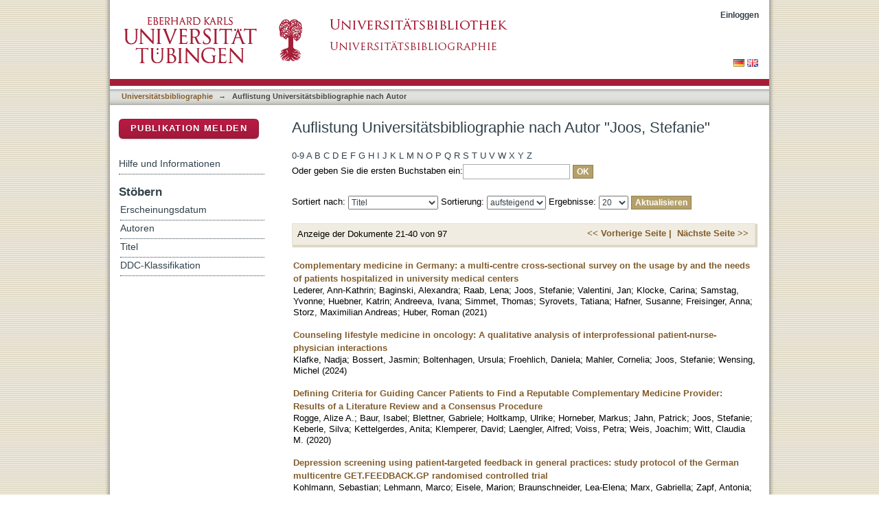

--- FILE ---
content_type: text/html;charset=utf-8
request_url: https://bibliographie.uni-tuebingen.de/xmlui/handle/10900/11221/browse?rpp=20&offset=20&etal=-1&sort_by=-1&type=author&value=Joos%2C+Stefanie&order=ASC
body_size: 76176
content:
<?xml version="1.0" encoding="UTF-8"?>
<!DOCTYPE html PUBLIC "-//W3C//DTD XHTML 1.0 Strict//EN" "http://www.w3.org/TR/xhtml1/DTD/xhtml1-strict.dtd">
<html xmlns="http://www.w3.org/1999/xhtml" class="no-js">
<head>
<meta content="text/html; charset=UTF-8" http-equiv="Content-Type" />
<meta content="IE=edge,chrome=1" http-equiv="X-UA-Compatible" />
<meta content="width=device-width; initial-scale=1.0; maximum-scale=1.0;" name="viewport" />
<link rel="shortcut icon" href="/xmlui/themes/hsbiblio/images/favicon.ico" />
<link rel="apple-touch-icon" href="/xmlui/themes/hsbiblio/images/apple-touch-icon.png" />
<meta name="Generator" content="DSpace 6.3" />
<link type="text/css" rel="stylesheet" media="screen" href="/xmlui/themes/hsbiblio/lib/css/reset.css" />
<link type="text/css" rel="stylesheet" media="screen" href="/xmlui/themes/hsbiblio/lib/css/base.css" />
<link type="text/css" rel="stylesheet" media="screen" href="/xmlui/themes/hsbiblio/lib/css/helper.css" />
<link type="text/css" rel="stylesheet" media="screen" href="/xmlui/themes/hsbiblio/lib/css/jquery-ui-1.8.15.custom.css" />
<link type="text/css" rel="stylesheet" media="screen" href="/xmlui/themes/hsbiblio/lib/css/style.css" />
<link type="text/css" rel="stylesheet" media="screen" href="/xmlui/themes/hsbiblio/lib/css/authority-control.css" />
<link type="text/css" rel="stylesheet" media="screen" href="/xmlui/themes/hsbiblio/../../static/css/uniTuebingen.css" />
<link type="text/css" rel="stylesheet" media="screen" href="/xmlui/themes/hsbiblio/../../static/css/bibliographie.css" />
<link type="text/css" rel="stylesheet" media="handheld" href="/xmlui/themes/hsbiblio/lib/css/handheld.css" />
<link type="text/css" rel="stylesheet" media="print" href="/xmlui/themes/hsbiblio/lib/css/print.css" />
<link type="text/css" rel="stylesheet" media="all" href="/xmlui/themes/hsbiblio/lib/css/media.css" />
<link type="application/opensearchdescription+xml" rel="search" href="https://bibliographie.uni-tuebingen.de:443/xmlui/open-search/description.xml" title="DSpace" />
<script type="text/javascript">
                                //Clear default text of empty text areas on focus
                                function tFocus(element)
                                {
                                        if (element.value == ' '){element.value='';}
                                }
                                //Clear default text of empty text areas on submit
                                function tSubmit(form)
                                {
                                        var defaultedElements = document.getElementsByTagName("textarea");
                                        for (var i=0; i != defaultedElements.length; i++){
                                                if (defaultedElements[i].value == ' '){
                                                        defaultedElements[i].value='';}}
                                }
                                //Disable pressing 'enter' key to submit a form (otherwise pressing 'enter' causes a submission to start over)
                                function disableEnterKey(e)
                                {
                                     var key;

                                     if(window.event)
                                          key = window.event.keyCode;     //Internet Explorer
                                     else
                                          key = e.which;     //Firefox and Netscape

                                     if(key == 13)  //if "Enter" pressed, then disable!
                                          return false;
                                     else
                                          return true;
                                }

                                function FnArray()
                                {
                                    this.funcs = new Array;
                                }

                                FnArray.prototype.add = function(f)
                                {
                                    if( typeof f!= "function" )
                                    {
                                        f = new Function(f);
                                    }
                                    this.funcs[this.funcs.length] = f;
                                };

                                FnArray.prototype.execute = function()
                                {
                                    for( var i=0; i < this.funcs.length; i++ )
                                    {
                                        this.funcs[i]();
                                    }
                                };

                                var runAfterJSImports = new FnArray();
            </script>
<script xmlns:i18n="http://apache.org/cocoon/i18n/2.1" type="text/javascript" src="/xmlui/themes/hsbiblio/lib/js/modernizr-1.7.min.js"> </script>
<title>Auflistung  Universitätsbibliographie nach Autor "Joos, Stefanie"</title>
</head><!--[if lt IE 7 ]> <body class="ie6"> <![endif]-->
                <!--[if IE 7 ]>    <body class="ie7"> <![endif]-->
                <!--[if IE 8 ]>    <body class="ie8"> <![endif]-->
                <!--[if IE 9 ]>    <body class="ie9"> <![endif]-->
                <!--[if (gt IE 9)|!(IE)]><!--><body><!--<![endif]-->
<div xmlns:i18n="http://apache.org/cocoon/i18n/2.1" xmlns="http://di.tamu.edu/DRI/1.0/" id="page">
<div id="ds-main">
<div id="ds-header-wrapper">
<div class="clearfix" id="ds-header">
<a id="ds-header-logo-link" href="http://www.uni-tuebingen.de" target="_blank">
<span id="ds-header-logo"> </span>
</a>
<a id="ds-header-logo-link" href="https://bibliographie.uni-tuebingen.de">
<span id="ds-header-logo-ub"> </span>
</a>
<h1 class="pagetitle visuallyhidden">Auflistung  Universitätsbibliographie nach Autor "Joos, Stefanie"</h1>
<h2 xmlns:i18n="http://apache.org/cocoon/i18n/2.1" xmlns="http://di.tamu.edu/DRI/1.0/" class="static-pagetitle visuallyhidden">DSpace Repositorium (Manakin basiert)</h2>
<div xmlns:i18n="http://apache.org/cocoon/i18n/2.1" id="ds-user-box">
<p>
<a href="/xmlui/login">Einloggen</a>
</p>
</div>
</div>
</div>
<div xmlns:i18n="http://apache.org/cocoon/i18n/2.1" id="ds-trail-wrapper">
<div id="ds-language-selection">
<a href="&#10;   &#9;&#9;&#9;&#9;&#9;&#9;&#9;javascript:window.location.search = '?locale-attribute=de';&#10;&#9;&#9;&#9;&#9;&#9;&#9;">
<img src="/xmlui/static/gfx/flag_de.png" />
</a>
<a href="&#10;   &#9;&#9;&#9;&#9;&#9;&#9;&#9;javascript:window.location.search = '?locale-attribute=en';&#10;&#9;&#9;&#9;&#9;&#9;&#9;">
<img src="/xmlui/static/gfx/flag_en.png" />
</a>
</div>
<ul id="ds-trail">
<li class="ds-trail-link first-link ">
<a href="/xmlui/">Publikationsdienste</a>
</li>
<li xmlns:i18n="http://apache.org/cocoon/i18n/2.1" xmlns="http://di.tamu.edu/DRI/1.0/" class="ds-trail-arrow">→</li>
<li class="ds-trail-link ">
<a href="/xmlui/handle/10900/11221">Universitätsbibliographie</a>
</li>
<li class="ds-trail-arrow">→</li>
<li class="ds-trail-link last-link">Auflistung  Universitätsbibliographie nach Autor</li>
<a xmlns:i18n="http://apache.org/cocoon/i18n/2.1" xmlns="http://di.tamu.edu/DRI/1.0/" href="javascript:window.history.back();" id="utue_back_button">« zurück</a>
</ul>
</div>
<div xmlns:i18n="http://apache.org/cocoon/i18n/2.1" class="hidden" id="no-js-warning-wrapper">
<div id="no-js-warning">
<div class="notice failure">JavaScript is disabled for your browser. Some features of this site may not work without it.</div>
</div>
</div>
<div id="ds-content-wrapper">
<div class="clearfix" id="ds-content">
<div id="ds-body">
<h1 class="ds-div-head">Auflistung  Universitätsbibliographie nach Autor "Joos, Stefanie"</h1>
<div xmlns:i18n="http://apache.org/cocoon/i18n/2.1" xmlns="http://di.tamu.edu/DRI/1.0/" id="aspect_artifactbrowser_ConfigurableBrowse_div_browse-by-author" class="ds-static-div primary">
<form id="aspect_artifactbrowser_ConfigurableBrowse_div_browse-navigation" class="ds-interactive-div secondary navigation" action="browse" method="post" onsubmit="javascript:tSubmit(this);">
<p id="aspect_artifactbrowser_ConfigurableBrowse_p_hidden-fields" class="ds-paragraph hidden">
<input id="aspect_artifactbrowser_ConfigurableBrowse_field_rpp" class="ds-hidden-field" name="rpp" type="hidden" value="20" />
<input id="aspect_artifactbrowser_ConfigurableBrowse_field_sort_by" class="ds-hidden-field" name="sort_by" type="hidden" value="-1" />
<input id="aspect_artifactbrowser_ConfigurableBrowse_field_type" class="ds-hidden-field" name="type" type="hidden" value="author" />
<input id="aspect_artifactbrowser_ConfigurableBrowse_field_value" class="ds-hidden-field" name="value" type="hidden" value="Joos, Stefanie" />
<input id="aspect_artifactbrowser_ConfigurableBrowse_field_etal" class="ds-hidden-field" name="etal" type="hidden" value="-1" />
<input id="aspect_artifactbrowser_ConfigurableBrowse_field_order" class="ds-hidden-field" name="order" type="hidden" value="ASC" />
</p>
<ul id="aspect_artifactbrowser_ConfigurableBrowse_list_jump-list" class="ds-simple-list alphabet">
<li class="ds-simple-list-item">
<a href="browse?rpp=20&amp;etal=-1&amp;sort_by=-1&amp;type=author&amp;starts_with=0&amp;order=ASC">0-9</a>
</li>
<li class="ds-simple-list-item">
<a href="browse?rpp=20&amp;etal=-1&amp;sort_by=-1&amp;type=author&amp;starts_with=A&amp;order=ASC">A</a>
</li>
<li class="ds-simple-list-item">
<a href="browse?rpp=20&amp;etal=-1&amp;sort_by=-1&amp;type=author&amp;starts_with=B&amp;order=ASC">B</a>
</li>
<li class="ds-simple-list-item">
<a href="browse?rpp=20&amp;etal=-1&amp;sort_by=-1&amp;type=author&amp;starts_with=C&amp;order=ASC">C</a>
</li>
<li class="ds-simple-list-item">
<a href="browse?rpp=20&amp;etal=-1&amp;sort_by=-1&amp;type=author&amp;starts_with=D&amp;order=ASC">D</a>
</li>
<li class="ds-simple-list-item">
<a href="browse?rpp=20&amp;etal=-1&amp;sort_by=-1&amp;type=author&amp;starts_with=E&amp;order=ASC">E</a>
</li>
<li class="ds-simple-list-item">
<a href="browse?rpp=20&amp;etal=-1&amp;sort_by=-1&amp;type=author&amp;starts_with=F&amp;order=ASC">F</a>
</li>
<li class="ds-simple-list-item">
<a href="browse?rpp=20&amp;etal=-1&amp;sort_by=-1&amp;type=author&amp;starts_with=G&amp;order=ASC">G</a>
</li>
<li class="ds-simple-list-item">
<a href="browse?rpp=20&amp;etal=-1&amp;sort_by=-1&amp;type=author&amp;starts_with=H&amp;order=ASC">H</a>
</li>
<li class="ds-simple-list-item">
<a href="browse?rpp=20&amp;etal=-1&amp;sort_by=-1&amp;type=author&amp;starts_with=I&amp;order=ASC">I</a>
</li>
<li class="ds-simple-list-item">
<a href="browse?rpp=20&amp;etal=-1&amp;sort_by=-1&amp;type=author&amp;starts_with=J&amp;order=ASC">J</a>
</li>
<li class="ds-simple-list-item">
<a href="browse?rpp=20&amp;etal=-1&amp;sort_by=-1&amp;type=author&amp;starts_with=K&amp;order=ASC">K</a>
</li>
<li class="ds-simple-list-item">
<a href="browse?rpp=20&amp;etal=-1&amp;sort_by=-1&amp;type=author&amp;starts_with=L&amp;order=ASC">L</a>
</li>
<li class="ds-simple-list-item">
<a href="browse?rpp=20&amp;etal=-1&amp;sort_by=-1&amp;type=author&amp;starts_with=M&amp;order=ASC">M</a>
</li>
<li class="ds-simple-list-item">
<a href="browse?rpp=20&amp;etal=-1&amp;sort_by=-1&amp;type=author&amp;starts_with=N&amp;order=ASC">N</a>
</li>
<li class="ds-simple-list-item">
<a href="browse?rpp=20&amp;etal=-1&amp;sort_by=-1&amp;type=author&amp;starts_with=O&amp;order=ASC">O</a>
</li>
<li class="ds-simple-list-item">
<a href="browse?rpp=20&amp;etal=-1&amp;sort_by=-1&amp;type=author&amp;starts_with=P&amp;order=ASC">P</a>
</li>
<li class="ds-simple-list-item">
<a href="browse?rpp=20&amp;etal=-1&amp;sort_by=-1&amp;type=author&amp;starts_with=Q&amp;order=ASC">Q</a>
</li>
<li class="ds-simple-list-item">
<a href="browse?rpp=20&amp;etal=-1&amp;sort_by=-1&amp;type=author&amp;starts_with=R&amp;order=ASC">R</a>
</li>
<li class="ds-simple-list-item">
<a href="browse?rpp=20&amp;etal=-1&amp;sort_by=-1&amp;type=author&amp;starts_with=S&amp;order=ASC">S</a>
</li>
<li class="ds-simple-list-item">
<a href="browse?rpp=20&amp;etal=-1&amp;sort_by=-1&amp;type=author&amp;starts_with=T&amp;order=ASC">T</a>
</li>
<li class="ds-simple-list-item">
<a href="browse?rpp=20&amp;etal=-1&amp;sort_by=-1&amp;type=author&amp;starts_with=U&amp;order=ASC">U</a>
</li>
<li class="ds-simple-list-item">
<a href="browse?rpp=20&amp;etal=-1&amp;sort_by=-1&amp;type=author&amp;starts_with=V&amp;order=ASC">V</a>
</li>
<li class="ds-simple-list-item">
<a href="browse?rpp=20&amp;etal=-1&amp;sort_by=-1&amp;type=author&amp;starts_with=W&amp;order=ASC">W</a>
</li>
<li class="ds-simple-list-item">
<a href="browse?rpp=20&amp;etal=-1&amp;sort_by=-1&amp;type=author&amp;starts_with=X&amp;order=ASC">X</a>
</li>
<li class="ds-simple-list-item">
<a href="browse?rpp=20&amp;etal=-1&amp;sort_by=-1&amp;type=author&amp;starts_with=Y&amp;order=ASC">Y</a>
</li>
<li class="ds-simple-list-item">
<a href="browse?rpp=20&amp;etal=-1&amp;sort_by=-1&amp;type=author&amp;starts_with=Z&amp;order=ASC">Z</a>
</li>
</ul>
<p class="ds-paragraph">Oder geben Sie die ersten Buchstaben ein:<input xmlns:i18n="http://apache.org/cocoon/i18n/2.1" xmlns="http://www.w3.org/1999/xhtml" id="aspect_artifactbrowser_ConfigurableBrowse_field_starts_with" class="ds-text-field" name="starts_with" type="text" value="" title="Auflistung von Dokumenten, die mit diesen Buchstaben anfangen" />
<input xmlns:i18n="http://apache.org/cocoon/i18n/2.1" id="aspect_artifactbrowser_ConfigurableBrowse_field_submit" class="ds-button-field" name="submit" type="submit" value="OK" />
</p>
</form>
<form id="aspect_artifactbrowser_ConfigurableBrowse_div_browse-controls" class="ds-interactive-div browse controls" action="browse?resetOffset=true" method="post" onsubmit="javascript:tSubmit(this);">
<p id="aspect_artifactbrowser_ConfigurableBrowse_p_hidden-fields" class="ds-paragraph hidden">
<input id="aspect_artifactbrowser_ConfigurableBrowse_field_type" class="ds-hidden-field" name="type" type="hidden" value="author" />
<input id="aspect_artifactbrowser_ConfigurableBrowse_field_value" class="ds-hidden-field" name="value" type="hidden" value="Joos, Stefanie" />
</p>
<p class="ds-paragraph">Sortiert nach: <select xmlns:i18n="http://apache.org/cocoon/i18n/2.1" xmlns="http://www.w3.org/1999/xhtml" id="aspect_artifactbrowser_ConfigurableBrowse_field_sort_by" class="ds-select-field" name="sort_by">
<option value="1">Titel</option>
<option xmlns="http://di.tamu.edu/DRI/1.0/" value="2">Erscheinungsdatum</option>
<option xmlns="http://di.tamu.edu/DRI/1.0/" value="3">Zugangsdatum</option>
</select> Sortierung: <select xmlns="http://www.w3.org/1999/xhtml" xmlns:i18n="http://apache.org/cocoon/i18n/2.1" id="aspect_artifactbrowser_ConfigurableBrowse_field_order" class="ds-select-field" name="order">
<option value="ASC" selected="selected">aufsteigend</option>
<option xmlns="http://di.tamu.edu/DRI/1.0/" value="DESC">absteigend</option>
</select> Ergebnisse: <select xmlns="http://www.w3.org/1999/xhtml" xmlns:i18n="http://apache.org/cocoon/i18n/2.1" id="aspect_artifactbrowser_ConfigurableBrowse_field_rpp" class="ds-select-field" name="rpp">
<option value="5">5</option>
<option value="10">10</option>
<option value="20" selected="selected">20</option>
<option value="40">40</option>
<option value="60">60</option>
<option value="80">80</option>
<option value="100">100</option>
</select>
<input xmlns:i18n="http://apache.org/cocoon/i18n/2.1" id="aspect_artifactbrowser_ConfigurableBrowse_field_update" class="ds-button-field" name="update" type="submit" value="Aktualisieren" />
</p>
</form>
<div class="pagination clearfix top">
<p class="pagination-info">Anzeige der Dokumente 21-40 von 97</p>
<ul xmlns:i18n="http://apache.org/cocoon/i18n/2.1" class="pagination-links">
<li>
<a class="previous-page-link" href="browse?rpp=20&amp;offset=0&amp;etal=-1&amp;sort_by=-1&amp;type=author&amp;value=Joos%2C+Stefanie&amp;order=ASC"> &lt;&lt; Vorherige Seite |</a>
</li>
<li xmlns:i18n="http://apache.org/cocoon/i18n/2.1">
<a class="next-page-link" href="browse?rpp=20&amp;offset=40&amp;etal=-1&amp;sort_by=-1&amp;type=author&amp;value=Joos%2C+Stefanie&amp;order=ASC">Nächste Seite &gt;&gt; </a>
</li>
</ul>
</div>
<div xmlns:i18n="http://apache.org/cocoon/i18n/2.1" id="aspect_artifactbrowser_ConfigurableBrowse_div_browse-by-author-results" class="ds-static-div primary">
<ul xmlns:oreatom="http://www.openarchives.org/ore/atom/" xmlns:ore="http://www.openarchives.org/ore/terms/" xmlns:atom="http://www.w3.org/2005/Atom" class="ds-artifact-list">
<!-- External Metadata URL: cocoon://metadata/handle/10900/127544/mets.xml?sections=dmdSec,fileSec&fileGrpTypes=THUMBNAIL-->
<li class="ds-artifact-item odd">
<div class="artifact-description">
<div class="artifact-title">
<a href="/xmlui/handle/10900/127544">Complementary medicine in Germany: a multi-centre cross-sectional survey on the usage by and the needs of patients hospitalized in university medical centers</a>
<span class="Z3988" title="ctx_ver=Z39.88-2004&amp;rft_val_fmt=info%3Aofi%2Ffmt%3Akev%3Amtx%3Adc&amp;rft_id=2662-7671&amp;rft_id=http%3A%2F%2Fhdl.handle.net%2F10900%2F127544&amp;rfr_id=info%3Asid%2Fdspace.org%3Arepository&amp;rft.quellen=20220404000000_00448&amp;rft.personen=Lederer%2C+Ann-Kathrin&amp;rft.personen=Baginski%2C+Alexandra&amp;rft.personen=Raab%2C+Lena&amp;rft.personen=Joos%2C+Stefanie&amp;rft.personen=Valentini%2C+Jan&amp;rft.personen=Klocke%2C+Carina&amp;rft.personen=Samstag%2C+Yvonne&amp;rft.personen=Huebner%2C+Katrin&amp;rft.personen=Andreeva%2C+Ivana&amp;rft.personen=Simmet%2C+Thomas&amp;rft.personen=Syrovets%2C+Tatiana&amp;rft.personen=Hafner%2C+Susanne&amp;rft.personen=Freisinger%2C+Anna&amp;rft.personen=Storz%2C+Maximilian+Andreas&amp;rft.personen=Huber%2C+Roman&amp;rft.isPartOf=Bmc+Complementary+Medicine+and+Therapies&amp;rft.isPartOf=Article+285&amp;rft.isPartOf=21+%281%29&amp;rft.wos=WOS%3A000721866100001&amp;rft.wos=Univ+Hosp+Tubingen%2C+Inst+Gen+Practice+%26+Interprofess+Care%2C+Tubingen%2C+Germany" />
</div>
<div class="artifact-info">
<span class="author">
<span>Lederer, Ann-Kathrin</span>; <span>Baginski, Alexandra</span>; <span>Raab, Lena</span>; <span>Joos, Stefanie</span>; <span>Valentini, Jan</span>; <span>Klocke, Carina</span>; <span>Samstag, Yvonne</span>; <span>Huebner, Katrin</span>; <span>Andreeva, Ivana</span>; <span>Simmet, Thomas</span>; <span>Syrovets, Tatiana</span>; <span>Hafner, Susanne</span>; <span>Freisinger, Anna</span>; <span>Storz, Maximilian Andreas</span>; <span>Huber, Roman</span>
</span> <span class="publisher-date">(<span class="date">2021</span>)</span>
</div>
</div>
</li>
<!-- External Metadata URL: cocoon://metadata/handle/10900/166135/mets.xml?sections=dmdSec,fileSec&fileGrpTypes=THUMBNAIL-->
<li class="ds-artifact-item even">
<div class="artifact-description">
<div class="artifact-title">
<a href="/xmlui/handle/10900/166135">Counseling lifestyle medicine in oncology: A qualitative analysis of interprofessional patient-nurse-physician interactions</a>
<span class="Z3988" title="ctx_ver=Z39.88-2004&amp;rft_val_fmt=info%3Aofi%2Ffmt%3Akev%3Amtx%3Adc&amp;rft_id=0738-3991&amp;rft_id=http%3A%2F%2Fhdl.handle.net%2F10900%2F166135&amp;rfr_id=info%3Asid%2Fdspace.org%3Arepository&amp;rft.quellen=20250203000000_02508&amp;rft.personen=Klafke%2C+Nadja&amp;rft.personen=Bossert%2C+Jasmin&amp;rft.personen=Boltenhagen%2C+Ursula&amp;rft.personen=Froehlich%2C+Daniela&amp;rft.personen=Mahler%2C+Cornelia&amp;rft.personen=Joos%2C+Stefanie&amp;rft.personen=Wensing%2C+Michel&amp;rft.isPartOf=Patient+Education+and+Counseling&amp;rft.isPartOf=Article+108352&amp;rft.isPartOf=127&amp;rft.wos=WOS%3A001361473600001&amp;rft.wos=Univ+Hosp+Tuebingen%2C+Inst+Hlth+Sci%2C+Dept+Nursing+Sci%2C+Tubingen%2C+Germany&amp;rft.wos=Univ+Hosp+Tuebingen%2C+Inst+Gen+Practice+%26+Interprofess+Care%2C+Tubingen%2C+Germany" />
</div>
<div class="artifact-info">
<span class="author">
<span>Klafke, Nadja</span>; <span>Bossert, Jasmin</span>; <span>Boltenhagen, Ursula</span>; <span>Froehlich, Daniela</span>; <span>Mahler, Cornelia</span>; <span>Joos, Stefanie</span>; <span>Wensing, Michel</span>
</span> <span class="publisher-date">(<span class="date">2024</span>)</span>
</div>
</div>
</li>
<!-- External Metadata URL: cocoon://metadata/handle/10900/109073/mets.xml?sections=dmdSec,fileSec&fileGrpTypes=THUMBNAIL-->
<li class="ds-artifact-item odd">
<div class="artifact-description">
<div class="artifact-title">
<a href="/xmlui/handle/10900/109073">Defining Criteria for Guiding Cancer Patients to Find a Reputable Complementary Medicine Provider: Results of a Literature Review and a Consensus Procedure</a>
<span class="Z3988" title="ctx_ver=Z39.88-2004&amp;rft_val_fmt=info%3Aofi%2Ffmt%3Akev%3Amtx%3Adc&amp;rft_id=1177-889X&amp;rft_id=http%3A%2F%2Fhdl.handle.net%2F10900%2F109073&amp;rfr_id=info%3Asid%2Fdspace.org%3Arepository&amp;rft.quellen=20200715072417_02115&amp;rft.publikation=747-755&amp;rft.personen=Rogge%2C+Alize+A.&amp;rft.personen=Baur%2C+Isabel&amp;rft.personen=Blettner%2C+Gabriele&amp;rft.personen=Holtkamp%2C+Ulrike&amp;rft.personen=Horneber%2C+Markus&amp;rft.personen=Jahn%2C+Patrick&amp;rft.personen=Joos%2C+Stefanie&amp;rft.personen=Keberle%2C+Silva&amp;rft.personen=Kettelgerdes%2C+Anita&amp;rft.personen=Klemperer%2C+David&amp;rft.personen=Laengler%2C+Alfred&amp;rft.personen=Voiss%2C+Petra&amp;rft.personen=Weis%2C+Joachim&amp;rft.personen=Witt%2C+Claudia+M.&amp;rft.isPartOf=Patient+Preference+and+Adherence&amp;rft.isPartOf=14&amp;rft.wos=WOS%3A000528019900001&amp;rft.wos=Eberhard+Karls+Univ+Tubingen%2C+Med+Fac%2C+Inst+Hlth+Sci%2C+Dept+Nursing+Sci%2C+Tubingen%2C+Germany&amp;rft.wos=Univ+Clin+Tubingen%2C+Inst+Gen+Practice+%26+Interprofess+Hlth+Care%2C+D-72076+Tubingen%2C+Germany" />
</div>
<div class="artifact-info">
<span class="author">
<span>Rogge, Alize A.</span>; <span>Baur, Isabel</span>; <span>Blettner, Gabriele</span>; <span>Holtkamp, Ulrike</span>; <span>Horneber, Markus</span>; <span>Jahn, Patrick</span>; <span>Joos, Stefanie</span>; <span>Keberle, Silva</span>; <span>Kettelgerdes, Anita</span>; <span>Klemperer, David</span>; <span>Laengler, Alfred</span>; <span>Voiss, Petra</span>; <span>Weis, Joachim</span>; <span>Witt, Claudia M.</span>
</span> <span class="publisher-date">(<span class="date">2020</span>)</span>
</div>
</div>
</li>
<!-- External Metadata URL: cocoon://metadata/handle/10900/126387/mets.xml?sections=dmdSec,fileSec&fileGrpTypes=THUMBNAIL-->
<li class="ds-artifact-item even">
<div class="artifact-description">
<div class="artifact-title">
<a href="/xmlui/handle/10900/126387">Depression screening using patient-targeted feedback in general practices: study protocol of the German multicentre GET.FEEDBACK.GP randomised controlled trial</a>
<span class="Z3988" title="ctx_ver=Z39.88-2004&amp;rft_val_fmt=info%3Aofi%2Ffmt%3Akev%3Amtx%3Adc&amp;rft_id=2044-6055&amp;rft_id=http%3A%2F%2Fhdl.handle.net%2F10900%2F126387&amp;rfr_id=info%3Asid%2Fdspace.org%3Arepository&amp;rft.quellen=20220224105258_00215&amp;rft.personen=Kohlmann%2C+Sebastian&amp;rft.personen=Lehmann%2C+Marco&amp;rft.personen=Eisele%2C+Marion&amp;rft.personen=Braunschneider%2C+Lea-Elena&amp;rft.personen=Marx%2C+Gabriella&amp;rft.personen=Zapf%2C+Antonia&amp;rft.personen=Wegscheider%2C+Karl&amp;rft.personen=Haerter%2C+Martin&amp;rft.personen=Koenig%2C+Hans-Helmut&amp;rft.personen=Gallinat%2C+Juergen&amp;rft.personen=Joos%2C+Stefanie&amp;rft.personen=Resmark%2C+Gaby&amp;rft.personen=Schneider%2C+Antonius&amp;rft.personen=Allwang%2C+Christine&amp;rft.personen=Szecsenyi%2C+Joachim&amp;rft.personen=Nikendei%2C+Christoph&amp;rft.personen=Schulz%2C+Sven&amp;rft.personen=Brenk-Franz%2C+Katja&amp;rft.personen=Scherer%2C+Martin&amp;rft.personen=Loewe%2C+Bernd&amp;rft.isPartOf=Bmj+Open&amp;rft.isPartOf=9&amp;rft.isPartOf=10&amp;rft.wos=WOS%3A000575220500008&amp;rft.wos=Univ+Med+Ctr+Tubingen%2C+Dept+Primary+Care%2C+Tubingen%2C+Germany" />
</div>
<div class="artifact-info">
<span class="author">
<span>Kohlmann, Sebastian</span>; <span>Lehmann, Marco</span>; <span>Eisele, Marion</span>; <span>Braunschneider, Lea-Elena</span>; <span>Marx, Gabriella</span>; <span>Zapf, Antonia</span>; <span>Wegscheider, Karl</span>; <span>Haerter, Martin</span>; <span>Koenig, Hans-Helmut</span>; <span>Gallinat, Juergen</span>; <span>Joos, Stefanie</span>; <span>Resmark, Gaby</span>; <span>Schneider, Antonius</span>; <span>Allwang, Christine</span>; <span>Szecsenyi, Joachim</span>; <span>Nikendei, Christoph</span>; <span>Schulz, Sven</span>; <span>Brenk-Franz, Katja</span>; <span>Scherer, Martin</span>; <span>Loewe, Bernd</span>
</span> <span class="publisher-date">(<span class="date">2020</span>)</span>
</div>
</div>
</li>
<!-- External Metadata URL: cocoon://metadata/handle/10900/74143/mets.xml?sections=dmdSec,fileSec&fileGrpTypes=THUMBNAIL-->
<li class="ds-artifact-item odd">
<div class="artifact-description">
<div class="artifact-title">
<a href="/xmlui/handle/10900/74143">Developing and implementing a complex Complementary and Alternative (CAM) nursing intervention for breast and gynecologic cancer patients undergoing chemotherapy-report from the CONGO (complementary nursing in gynecologic oncology) study</a>
<span class="Z3988" title="ctx_ver=Z39.88-2004&amp;rft_val_fmt=info%3Aofi%2Ffmt%3Akev%3Amtx%3Adc&amp;rft_id=1433-7339&amp;rft_id=http%3A%2F%2Fhdl.handle.net%2F10900%2F74143&amp;rfr_id=info%3Asid%2Fdspace.org%3Arepository&amp;rft.quellen=20160915142648_00966&amp;rft.publikation=2341-2350&amp;rft.personen=Klafke%2C+Nadja&amp;rft.personen=Mahler%2C+Cornelia&amp;rft.personen=von+Hagens%2C+Cornelia&amp;rft.personen=Blaser%2C+Gisela&amp;rft.personen=Bentner%2C+Martina&amp;rft.personen=Joos%2C+Stefanie&amp;rft.isPartOf=Supportive+Care+in+Cancer&amp;rft.isPartOf=5&amp;rft.isPartOf=24&amp;rft.wos=WOS%3A000373157600048&amp;rft.wos=Univ+Hosp+Tuebingen%2C+Inst+Gen+Practice+%26+Interprofess+Care%2C+Oesterbergstr+9%2C+D-72074+Tubingen%2C+Germany" />
</div>
<div class="artifact-info">
<span class="author">
<span>Klafke, Nadja</span>; <span>Mahler, Cornelia</span>; <span>von Hagens, Cornelia</span>; <span>Blaser, Gisela</span>; <span>Bentner, Martina</span>; <span>Joos, Stefanie</span>
</span> <span class="publisher-date">(<span class="date">2016</span>)</span>
</div>
</div>
</li>
<!-- External Metadata URL: cocoon://metadata/handle/10900/70474/mets.xml?sections=dmdSec,fileSec&fileGrpTypes=THUMBNAIL-->
<li class="ds-artifact-item even">
<div class="artifact-description">
<div class="artifact-title">
<a href="/xmlui/handle/10900/70474">Disparities in health and access to healthcare between asylum seekers and residents in Germany: a population-based cross-sectional feasibility study</a>
<span class="Z3988" title="ctx_ver=Z39.88-2004&amp;rft_val_fmt=info%3Aofi%2Ffmt%3Akev%3Amtx%3Adc&amp;rft_id=2044-6055&amp;rft_id=http%3A%2F%2Fhdl.handle.net%2F10900%2F70474&amp;rfr_id=info%3Asid%2Fdspace.org%3Arepository&amp;rft.quellen=20160427062602_03991&amp;rft.personen=Schneider%2C+Christine&amp;rft.personen=Joos%2C+Stefanie&amp;rft.personen=Bozorgmehr%2C+Kayvan&amp;rft.isPartOf=Bmj+Open&amp;rft.isPartOf=Article+e008784&amp;rft.isPartOf=5&amp;rft.wos=WOS%3A000368840100140&amp;rft.wos=Univ+Tubingen%2C+Inst+Gen+Practice+%26+Interprofess+Care%2C+Tubingen%2C+Germany" />
</div>
<div class="artifact-info">
<span class="author">
<span>Schneider, Christine</span>; <span>Joos, Stefanie</span>; <span>Bozorgmehr, Kayvan</span>
</span> <span class="publisher-date">(<span class="date">2015</span>)</span>
</div>
</div>
</li>
<!-- External Metadata URL: cocoon://metadata/handle/10900/105151/mets.xml?sections=dmdSec,fileSec&fileGrpTypes=THUMBNAIL-->
<li class="ds-artifact-item odd">
<div class="artifact-description">
<div class="artifact-title">
<a href="/xmlui/handle/10900/105151">Diverging Awareness of Postoperative Delirium and Cognitive Dysfunction in German Health Care Providers</a>
<span class="Z3988" title="ctx_ver=Z39.88-2004&amp;rft_val_fmt=info%3Aofi%2Ffmt%3Akev%3Amtx%3Adc&amp;rft_id=1178-1998&amp;rft_id=http%3A%2F%2Fhdl.handle.net%2F10900%2F105151&amp;rfr_id=info%3Asid%2Fdspace.org%3Arepository&amp;rft.quellen=20200409032300_02013&amp;rft.publikation=2125-2135&amp;rft.personen=Sturm%2C+H.&amp;rft.personen=Wildermuth%2C+R.&amp;rft.personen=Stolz%2C+R.&amp;rft.personen=Bertram%2C+L.&amp;rft.personen=Eschweiler%2C+G.+W.&amp;rft.personen=Thomas%2C+C.&amp;rft.personen=Rapp%2C+M.&amp;rft.personen=Joos%2C+S.&amp;rft.isPartOf=Clinical+Interventions+in+Aging&amp;rft.isPartOf=14&amp;rft.wos=WOS%3A000503995200001&amp;rft.wos=Univ+Hosp+Tubingen%2C+Inst+Gen+Practice+%26+Interprofess+Care%2C+Osianderstr+5%2C+D-72076+Tubingen%2C+Germany&amp;rft.wos=Univ+Hosp+Tubingen%2C+Geriatr+Ctr%2C+D-72076+Tubingen%2C+Germany" />
</div>
<div class="artifact-info">
<span class="author">
<span>Sturm, H.</span>; <span>Wildermuth, R.</span>; <span>Stolz, R.</span>; <span>Bertram, L.</span>; <span>Eschweiler, G. W.</span>; <span>Thomas, C.</span>; <span>Rapp, M.</span>; <span>Joos, S.</span>
</span> <span class="publisher-date">(<span class="date">2019</span>)</span>
</div>
</div>
</li>
<!-- External Metadata URL: cocoon://metadata/handle/10900/110580/mets.xml?sections=dmdSec,fileSec&fileGrpTypes=THUMBNAIL-->
<li class="ds-artifact-item even">
<div class="artifact-description">
<div class="artifact-title">
<a href="/xmlui/handle/10900/110580">DNVF Memorandum Health Services Research in Oncology</a>
<span class="Z3988" title="ctx_ver=Z39.88-2004&amp;rft_val_fmt=info%3Aofi%2Ffmt%3Akev%3Amtx%3Adc&amp;rft_id=1439-4421&amp;rft_id=http%3A%2F%2Fhdl.handle.net%2F10900%2F110580&amp;rfr_id=info%3Asid%2Fdspace.org%3Arepository&amp;rft.quellen=20200929220116_00154&amp;rft.publikation=e108-e121&amp;rft.personen=Kowalski%2C+Christoph&amp;rft.personen=Albert%2C+Ute-Susann&amp;rft.personen=Baumann%2C+Walter&amp;rft.personen=Carl%2C+Ernst-Guenther&amp;rft.personen=Ernstmann%2C+Nicole&amp;rft.personen=Hermes-Moll%2C+Kerstin&amp;rft.personen=Fallenberg%2C+Eva+Maria&amp;rft.personen=Feick%2C+Guenter&amp;rft.personen=Feiten%2C+Stefan&amp;rft.personen=Haerter%2C+Martin&amp;rft.personen=Heidt%2C+Vitali&amp;rft.personen=Heuser%2C+Christian&amp;rft.personen=Huebner%2C+Joachim&amp;rft.personen=Joos%2C+Stefanie&amp;rft.personen=Katalinic%2C+Alexander&amp;rft.personen=Kempkens%2C+Oezlem&amp;rft.personen=Kerek-Bodden%2C+Hedy&amp;rft.personen=Klinkhammer-Schalke%2C+Monika&amp;rft.personen=Koller%2C+Michael&amp;rft.personen=Langer%2C+Thomas&amp;rft.personen=Lehner%2C+Burkhard&amp;rft.personen=Lux%2C+Michael+P.&amp;rft.personen=Maatouk%2C+Imad&amp;rft.personen=Pfaff%2C+Holger&amp;rft.personen=Ratsch%2C+Boris&amp;rft.personen=Schach%2C+Susanne&amp;rft.personen=Scholl%2C+Isabelle&amp;rft.personen=Skoetz%2C+Nicole&amp;rft.personen=Voltz%2C+Raymond&amp;rft.personen=Wiskemann%2C+Joachim&amp;rft.personen=Inwald%2C+Elisabeth&amp;rft.isPartOf=Gesundheitswesen&amp;rft.isPartOf=08%2F09%2C&amp;rft.isPartOf=82&amp;rft.wos=WOS%3A000563441400003&amp;rft.wos=Univ+Tubingen%2C+Inst+Gen+Practice+%26+Interprofess+Care%2C+Fac+Sci%2C+Tubingen%2C+Germany" />
</div>
<div class="artifact-info">
<span class="author">
<span>Kowalski, Christoph</span>; <span>Albert, Ute-Susann</span>; <span>Baumann, Walter</span>; <span>Carl, Ernst-Guenther</span>; <span>Ernstmann, Nicole</span>; <span>Hermes-Moll, Kerstin</span>; <span>Fallenberg, Eva Maria</span>; <span>Feick, Guenter</span>; <span>Feiten, Stefan</span>; <span>Haerter, Martin</span>; <span>Heidt, Vitali</span>; <span>Heuser, Christian</span>; <span>Huebner, Joachim</span>; <span>Joos, Stefanie</span>; <span>Katalinic, Alexander</span>; <span>Kempkens, Oezlem</span>; <span>Kerek-Bodden, Hedy</span>; <span>Klinkhammer-Schalke, Monika</span>; <span>Koller, Michael</span>; <span>Langer, Thomas</span>; <span>Lehner, Burkhard</span>; <span>Lux, Michael P.</span>; <span>Maatouk, Imad</span>; <span>Pfaff, Holger</span>; <span>Ratsch, Boris</span>; <span>Schach, Susanne</span>; <span>Scholl, Isabelle</span>; <span>Skoetz, Nicole</span>; <span>Voltz, Raymond</span>; <span>Wiskemann, Joachim</span>; <span>Inwald, Elisabeth</span>
</span> <span class="publisher-date">(<span class="date">2020</span>)</span>
</div>
</div>
</li>
<!-- External Metadata URL: cocoon://metadata/handle/10900/142029/mets.xml?sections=dmdSec,fileSec&fileGrpTypes=THUMBNAIL-->
<li class="ds-artifact-item odd">
<div class="artifact-description">
<div class="artifact-title">
<a href="/xmlui/handle/10900/142029">Do Chest Compresses with Mustard or Ginger Affect Warmth Regulation in Healthy Adults? A Randomized Controlled Trial</a>
<span class="Z3988" title="ctx_ver=Z39.88-2004&amp;rft_val_fmt=info%3Aofi%2Ffmt%3Akev%3Amtx%3Adc&amp;rft_id=1741-427X&amp;rft_id=http%3A%2F%2Fhdl.handle.net%2F10900%2F142029&amp;rfr_id=info%3Asid%2Fdspace.org%3Arepository&amp;rft.quellen=20230202000000_02234&amp;rft.personen=Vagedes%2C+Jan&amp;rft.personen=Kuderer%2C+Silja&amp;rft.personen=Vagedes%2C+Katrin&amp;rft.personen=Szoke%2C+Henrik&amp;rft.personen=Kohl%2C+Matthias&amp;rft.personen=Joos%2C+Stefanie&amp;rft.personen=Beissner%2C+Florian&amp;rft.personen=Wolf%2C+Ursula&amp;rft.isPartOf=Evidence+-+Based+Complementary+and+Alternative+Medicine&amp;rft.isPartOf=Article+5034572&amp;rft.isPartOf=2022&amp;rft.wos=WOS%3A000890998100001&amp;rft.wos=Univ+Hosp+Tubingen%2C+Dept+Neonatol%2C+Calwerstr+7%2C+D-72076+Tubingen%2C+Germany&amp;rft.wos=Univ+Hosp+Tubingen%2C+Inst+Gen+Practice+%26+Interprofess+Care%2C+Osianderstr+5%2C+D-72076+Tubingen%2C+Germany" />
</div>
<div class="artifact-info">
<span class="author">
<span>Vagedes, Jan</span>; <span>Kuderer, Silja</span>; <span>Vagedes, Katrin</span>; <span>Szoke, Henrik</span>; <span>Kohl, Matthias</span>; <span>Joos, Stefanie</span>; <span>Beissner, Florian</span>; <span>Wolf, Ursula</span>
</span> <span class="publisher-date">(<span class="date">2022</span>)</span>
</div>
</div>
</li>
<!-- External Metadata URL: cocoon://metadata/handle/10900/133211/mets.xml?sections=dmdSec,fileSec&fileGrpTypes=THUMBNAIL-->
<li class="ds-artifact-item even">
<div class="artifact-description">
<div class="artifact-title">
<a href="/xmlui/handle/10900/133211">Do ginger footbaths improve symptoms of insomnia more than footbaths with warm water only? - A randomized controlled study*</a>
<span class="Z3988" title="ctx_ver=Z39.88-2004&amp;rft_val_fmt=info%3Aofi%2Ffmt%3Akev%3Amtx%3Adc&amp;rft_id=0965-2299&amp;rft_id=http%3A%2F%2Fhdl.handle.net%2F10900%2F133211&amp;rfr_id=info%3Asid%2Fdspace.org%3Arepository&amp;rft.quellen=20220728000000_00054&amp;rft.personen=Kuderer%2C+Silja&amp;rft.personen=Vagedes%2C+Katrin&amp;rft.personen=Szoeke%2C+Henrik&amp;rft.personen=Kohl%2C+Matthias&amp;rft.personen=Joos%2C+Stefanie&amp;rft.personen=Guendling%2C+Peter+W.&amp;rft.personen=Vagedes%2C+Jan&amp;rft.isPartOf=Complementary+Therapies+in+Medicine&amp;rft.isPartOf=Article+102834&amp;rft.isPartOf=67&amp;rft.wos=WOS%3A000794972900005&amp;rft.wos=Univ+Hosp+Tubingen%2C+Inst+Gen+Practice+%26+Interprofess+Care%2C+Osianderstr+5%2C+D-72076+Tubingen%2C+Germany&amp;rft.wos=Univ+Hosp+Tubingen%2C+Dept+Neonatol%2C+Calwerstr+7%2C+D-72076+Tubingen%2C+Germany" />
</div>
<div class="artifact-info">
<span class="author">
<span>Kuderer, Silja</span>; <span>Vagedes, Katrin</span>; <span>Szoeke, Henrik</span>; <span>Kohl, Matthias</span>; <span>Joos, Stefanie</span>; <span>Guendling, Peter W.</span>; <span>Vagedes, Jan</span>
</span> <span class="publisher-date">(<span class="date">2022</span>)</span>
</div>
</div>
</li>
<!-- External Metadata URL: cocoon://metadata/handle/10900/91446/mets.xml?sections=dmdSec,fileSec&fileGrpTypes=THUMBNAIL-->
<li class="ds-artifact-item odd">
<div class="artifact-description">
<div class="artifact-title">
<a href="/xmlui/handle/10900/91446">Effect of a combined brief narrative exposure therapy with case management versus treatment as usual in primary care for patients with traumatic stress sequelae following intensive care medicine: study protocol for a multicenter randomized controlled trial (PICTURE)</a>
<span class="Z3988" title="ctx_ver=Z39.88-2004&amp;rft_val_fmt=info%3Aofi%2Ffmt%3Akev%3Amtx%3Adc&amp;rft_id=1745-6215&amp;rft_id=http%3A%2F%2Fhdl.handle.net%2F10900%2F91446&amp;rfr_id=info%3Asid%2Fdspace.org%3Arepository&amp;rft.quellen=20190321153956_01162&amp;rft.personen=Gensichen%2C+Jochen&amp;rft.personen=Schultz%2C+Susanne&amp;rft.personen=Adrion%2C+Christine&amp;rft.personen=Schmidt%2C+Konrad&amp;rft.personen=Schauer%2C+Maggie&amp;rft.personen=Lindemann%2C+Daniela&amp;rft.personen=Unruh%2C+Natalia&amp;rft.personen=Kosilek%2C+Robert+P.&amp;rft.personen=Schneider%2C+Antonius&amp;rft.personen=Scherer%2C+Martin&amp;rft.personen=Bergmann%2C+Antje&amp;rft.personen=Heintze%2C+Christoph&amp;rft.personen=Joos%2C+Stefanie&amp;rft.personen=Briegel%2C+Josef&amp;rft.personen=Scherag%2C+Andre&amp;rft.personen=Koenig%2C+Hans-Helmut&amp;rft.personen=Brettschneider%2C+Christian&amp;rft.personen=Schulze%2C+Thomas+G.&amp;rft.personen=Mansmann%2C+Ulrich&amp;rft.personen=Linde%2C+Klaus&amp;rft.personen=Luehmann%2C+Dagmar&amp;rft.personen=Voigt%2C+Karen&amp;rft.personen=Gehrke-Beck%2C+Sabine&amp;rft.personen=Koch%2C+Roland&amp;rft.personen=Zwissler%2C+Bernhard&amp;rft.personen=Schneider%2C+Gerhard&amp;rft.personen=Gerlach%2C+Herwig&amp;rft.personen=Kluge%2C+Stefan&amp;rft.personen=Koch%2C+Thea&amp;rft.personen=Walther%2C+Andreas&amp;rft.personen=Atmann%2C+Oxana&amp;rft.personen=Oltrogge%2C+Jan&amp;rft.personen=Sauer%2C+Maik&amp;rft.personen=Schnurr%2C+Julia&amp;rft.personen=Elbert%2C+Thomas&amp;rft.isPartOf=Trials&amp;rft.isPartOf=Article+480&amp;rft.isPartOf=19&amp;rft.wos=WOS%3A000444146900002&amp;rft.wos=Univ+Clin+Tubingen%2C+Inst+Gen+Practice+%26+Interprofess+Hlth+Care%2C+Osianderstr+5%2C+D-72076+Tubingen%2C+Germany" />
</div>
<div class="artifact-info">
<span class="author">
<span>Gensichen, Jochen</span>; <span>Schultz, Susanne</span>; <span>Adrion, Christine</span>; <span>Schmidt, Konrad</span>; <span>Schauer, Maggie</span>; <span>Lindemann, Daniela</span>; <span>Unruh, Natalia</span>; <span>Kosilek, Robert P.</span>; <span>Schneider, Antonius</span>; <span>Scherer, Martin</span>; <span>Bergmann, Antje</span>; <span>Heintze, Christoph</span>; <span>Joos, Stefanie</span>; <span>Briegel, Josef</span>; <span>Scherag, Andre</span>; <span>Koenig, Hans-Helmut</span>; <span>Brettschneider, Christian</span>; <span>Schulze, Thomas G.</span>; <span>Mansmann, Ulrich</span>; <span>Linde, Klaus</span>; <span>Luehmann, Dagmar</span>; <span>Voigt, Karen</span>; <span>Gehrke-Beck, Sabine</span>; <span>Koch, Roland</span>; <span>Zwissler, Bernhard</span>; <span>Schneider, Gerhard</span>; <span>Gerlach, Herwig</span>; <span>Kluge, Stefan</span>; <span>Koch, Thea</span>; <span>Walther, Andreas</span>; <span>Atmann, Oxana</span>; <span>Oltrogge, Jan</span>; <span>Sauer, Maik</span>; <span>Schnurr, Julia</span>; <span>Elbert, Thomas</span>
</span> <span class="publisher-date">(<span class="date">2018</span>)</span>
</div>
</div>
</li>
<!-- External Metadata URL: cocoon://metadata/handle/10900/89926/mets.xml?sections=dmdSec,fileSec&fileGrpTypes=THUMBNAIL-->
<li class="ds-artifact-item even">
<div class="artifact-description">
<div class="artifact-title">
<a href="/xmlui/handle/10900/89926">Effects of Footbaths with Mustard, Ginger, or Warm Water Only on Objective and Subjective Warmth Distribution in Healthy Subjects : A Randomized Controlled Trial</a>
<span class="Z3988" title="ctx_ver=Z39.88-2004&amp;rft_val_fmt=info%3Aofi%2Ffmt%3Akev%3Amtx%3Adc&amp;rft_id=1873-6963&amp;rft_id=http%3A%2F%2Fhdl.handle.net%2F10900%2F89926&amp;rfr_id=info%3Asid%2Fdspace.org%3Arepository&amp;rft.quellen=20190321153956_00173&amp;rft.publikation=287-294&amp;rft.personen=Vagedes%2C+J.&amp;rft.personen=Helmert%2C+E.&amp;rft.personen=Kuderer%2C+S.&amp;rft.personen=Mueller%2C+V&amp;rft.personen=Voege%2C+P.&amp;rft.personen=Szoke%2C+H.&amp;rft.personen=Valentini%2C+J.&amp;rft.personen=Joos%2C+S.&amp;rft.personen=Kohl%2C+M.&amp;rft.personen=Andrasik%2C+F.&amp;rft.isPartOf=Complementary+Therapies+in+Medicine&amp;rft.isPartOf=41&amp;rft.wos=WOS%3A000453498000044&amp;rft.wos=Univ+Tubingen%2C+Childrens+Hosp%2C+Tubingen%2C+Germany&amp;rft.wos=Univ+Tubingen%2C+Inst+Gen+Practice+%26+Interprofess+Care%2C+Tubingen%2C+Germany" />
</div>
<div class="artifact-info">
<span class="author">
<span>Vagedes, J.</span>; <span>Helmert, E.</span>; <span>Kuderer, S.</span>; <span>Mueller, V</span>; <span>Voege, P.</span>; <span>Szoke, H.</span>; <span>Valentini, J.</span>; <span>Joos, S.</span>; <span>Kohl, M.</span>; <span>Andrasik, F.</span>
</span> <span class="publisher-date">(<span class="date">2018</span>)</span>
</div>
</div>
</li>
<!-- External Metadata URL: cocoon://metadata/handle/10900/136288/mets.xml?sections=dmdSec,fileSec&fileGrpTypes=THUMBNAIL-->
<li class="ds-artifact-item odd">
<div class="artifact-description">
<div class="artifact-title">
<a href="/xmlui/handle/10900/136288">Einstellungen von Fachkräften des Gesundheitswesens im Rahmen der Antragstellung zu onkologischen Rehabilitationsmaßnahmen</a>
<span class="Z3988" title="ctx_ver=Z39.88-2004&amp;rft_val_fmt=info%3Aofi%2Ffmt%3Akev%3Amtx%3Adc&amp;rft_id=0947-8965&amp;rft_id=http%3A%2F%2Fhdl.handle.net%2F10900%2F136288&amp;rfr_id=info%3Asid%2Fdspace.org%3Arepository&amp;rft.quellen=20220728000000_02421&amp;rft.publikation=236-243&amp;rft.personen=Dresch%2C+Carolin&amp;rft.personen=Wirtz%2C+Markus+Antonius&amp;rft.personen=Bartsch%2C+Hans+Helge&amp;rft.personen=Kurlemann%2C+Ulrich&amp;rft.personen=Maiwald%2C+Phillip&amp;rft.personen=Valentini%2C+Jan&amp;rft.personen=Joos%2C+Stefanie&amp;rft.personen=Heidt%2C+Vitali&amp;rft.personen=Rademaker%2C+Anna+Lena&amp;rft.personen=Weis%2C+Joachim&amp;rft.isPartOf=Onkologe&amp;rft.isPartOf=3&amp;rft.isPartOf=28&amp;rft.wos=WOS%3A000742575800001&amp;rft.wos=Univ+Klinikum+Tubingen%2C+Inst+Allgemeinmed+%26+Interprofess+Versorgung%2C+Tubingen%2C+Germany" />
</div>
<div class="artifact-info">
<span class="author">
<span>Dresch, Carolin</span>; <span>Wirtz, Markus Antonius</span>; <span>Bartsch, Hans Helge</span>; <span>Kurlemann, Ulrich</span>; <span>Maiwald, Phillip</span>; <span>Valentini, Jan</span>; <span>Joos, Stefanie</span>; <span>Heidt, Vitali</span>; <span>Rademaker, Anna Lena</span>; <span>Weis, Joachim</span>
</span> <span class="publisher-date">(<span class="date">2022</span>)</span>
</div>
</div>
</li>
<!-- External Metadata URL: cocoon://metadata/handle/10900/164541/mets.xml?sections=dmdSec,fileSec&fileGrpTypes=THUMBNAIL-->
<li class="ds-artifact-item even">
<div class="artifact-description">
<div class="artifact-title">
<a href="/xmlui/handle/10900/164541">Enhancing patient activation: a controlled implementation study of an interprofessional evidence-based counseling program for complementary and integrative healthcare in cancer patients ('CCC-Integrativ')</a>
<span class="Z3988" title="ctx_ver=Z39.88-2004&amp;rft_val_fmt=info%3Aofi%2Ffmt%3Akev%3Amtx%3Adc&amp;rft_id=2095-0217&amp;rft_id=http%3A%2F%2Fhdl.handle.net%2F10900%2F164541&amp;rfr_id=info%3Asid%2Fdspace.org%3Arepository&amp;rft.quellen=20250203000000_00483&amp;rft.publikation=1013-1025&amp;rft.personen=Valentini%2C+Jan&amp;rft.personen=Froehlich%2C+Daniela&amp;rft.personen=Roesel%2C+Inka&amp;rft.personen=Stolz%2C+Regina&amp;rft.personen=Mahler%2C+Cornelia&amp;rft.personen=Martus%2C+Peter&amp;rft.personen=Klafke%2C+Nadja&amp;rft.personen=Horneber%2C+Markus&amp;rft.personen=Witte%2C+Claudia&amp;rft.personen=Kramer%2C+Klaus&amp;rft.personen=Greil%2C+Christine&amp;rft.personen=Gruen%2C+Barbara&amp;rft.personen=Tomaschko-Ubelaender%2C+Katrin&amp;rft.personen=Joos%2C+Stefanie&amp;rft.isPartOf=Frontiers+of+Medicine&amp;rft.isPartOf=6&amp;rft.isPartOf=18&amp;rft.wos=WOS%3A001354836300001&amp;rft.wos=Univ+Hosp%2C+Inst+Gen+Practice+%26+Interprofess+Care%2C+Tubingen%2C+Germany&amp;rft.wos=Fac+Med+Tuebingen%2C+Tubingen%2C+Germany&amp;rft.wos=Univ+Hosp%2C+Inst+Clin+Epidemiol+%26+Appl+Biostat%2C+Tubingen%2C+Germany&amp;rft.wos=Univ+Hosp%2C+Inst+Hlth+Sci%2C+Dept+Nursing+Sci%2C+Tubingen%2C+Germany" />
</div>
<div class="artifact-info">
<span class="author">
<span>Valentini, Jan</span>; <span>Froehlich, Daniela</span>; <span>Roesel, Inka</span>; <span>Stolz, Regina</span>; <span>Mahler, Cornelia</span>; <span>Martus, Peter</span>; <span>Klafke, Nadja</span>; <span>Horneber, Markus</span>; <span>Witte, Claudia</span>; <span>Kramer, Klaus</span>; <span>Greil, Christine</span>; <span>Gruen, Barbara</span>; <span>Tomaschko-Ubelaender, Katrin</span>; <span>Joos, Stefanie</span>
</span> <span class="publisher-date">(<span class="date">2024</span>)</span>
</div>
</div>
</li>
<!-- External Metadata URL: cocoon://metadata/handle/10900/67508/mets.xml?sections=dmdSec,fileSec&fileGrpTypes=THUMBNAIL-->
<li class="ds-artifact-item odd">
<div class="artifact-description">
<div class="artifact-title">
<a href="/xmlui/handle/10900/67508">Equity in access to health care among asylum seekers in Germany: evidence from an exploratory population-based cross-sectional study</a>
<span class="Z3988" title="ctx_ver=Z39.88-2004&amp;rft_val_fmt=info%3Aofi%2Ffmt%3Akev%3Amtx%3Adc&amp;rft_id=1472-6963&amp;rft_id=http%3A%2F%2Fhdl.handle.net%2F10900%2F67508&amp;rfr_id=info%3Asid%2Fdspace.org%3Arepository&amp;rft.quellen=20151209042647_00062&amp;rft.personen=Bozorgmehr%2C+Kayvan&amp;rft.personen=Schneider%2C+Christine&amp;rft.personen=Joos%2C+Stefanie&amp;rft.isPartOf=Bmc+Health+Services+Research&amp;rft.isPartOf=Article+502&amp;rft.isPartOf=15&amp;rft.wos=WOS%3A000364771400002&amp;rft.wos=Univ+Tubingen%2C+Inst+Gen+Practice+%26+Interprofess+Care%2C+Tubingen%2C+Germany" />
</div>
<div class="artifact-info">
<span class="author">
<span>Bozorgmehr, Kayvan</span>; <span>Schneider, Christine</span>; <span>Joos, Stefanie</span>
</span> <span class="publisher-date">(<span class="date">2015</span>)</span>
</div>
</div>
</li>
<!-- External Metadata URL: cocoon://metadata/handle/10900/146953/mets.xml?sections=dmdSec,fileSec&fileGrpTypes=THUMBNAIL-->
<li class="ds-artifact-item even">
<div class="artifact-description">
<div class="artifact-title">
<a href="/xmlui/handle/10900/146953">Experiences of German health care professionals with spiritual history taking in primary care: a mixed-methods process evaluation of the HoPES3 intervention</a>
<span class="Z3988" title="ctx_ver=Z39.88-2004&amp;rft_val_fmt=info%3Aofi%2Ffmt%3Akev%3Amtx%3Adc&amp;rft_id=0263-2136&amp;rft_id=http%3A%2F%2Fhdl.handle.net%2F10900%2F146953&amp;rfr_id=info%3Asid%2Fdspace.org%3Arepository&amp;rft.quellen=20230619000000_02003&amp;rft.publikation=369-376&amp;rft.personen=Huperz%2C+Carolin&amp;rft.personen=Sturm%2C+Noemi&amp;rft.personen=Frick%2C+Eckhard&amp;rft.personen=Maechler%2C+Ruth&amp;rft.personen=Stolz%2C+Regina&amp;rft.personen=Schalhorn%2C+Friederike&amp;rft.personen=Valentini%2C+Jan&amp;rft.personen=Joos%2C+Stefanie&amp;rft.personen=Strassner%2C+Cornelia&amp;rft.isPartOf=Family+Practice&amp;rft.isPartOf=2&amp;rft.isPartOf=40&amp;rft.wos=WOS%3A000868320800001&amp;rft.wos=Univ+Hosp+Tubingen%2C+Inst+Gen+Practice+%26+Interprofess+Care%2C+Tubingen%2C+Germany" />
</div>
<div class="artifact-info">
<span class="author">
<span>Huperz, Carolin</span>; <span>Sturm, Noemi</span>; <span>Frick, Eckhard</span>; <span>Maechler, Ruth</span>; <span>Stolz, Regina</span>; <span>Schalhorn, Friederike</span>; <span>Valentini, Jan</span>; <span>Joos, Stefanie</span>; <span>Strassner, Cornelia</span>
</span> <span class="publisher-date">(<span class="date">2023</span>)</span>
</div>
</div>
</li>
<!-- External Metadata URL: cocoon://metadata/handle/10900/165384/mets.xml?sections=dmdSec,fileSec&fileGrpTypes=THUMBNAIL-->
<li class="ds-artifact-item odd">
<div class="artifact-description">
<div class="artifact-title">
<a href="/xmlui/handle/10900/165384">Exploring the association between phytopharmaceutical use and antibiotic prescriptions in upper respiratory infections: results from a German cohort study evaluating the impact of naturopathy qualifications of general practitioners using routine data</a>
<span class="Z3988" title="ctx_ver=Z39.88-2004&amp;rft_val_fmt=info%3Aofi%2Ffmt%3Akev%3Amtx%3Adc&amp;rft_id=2296-858X&amp;rft_id=http%3A%2F%2Fhdl.handle.net%2F10900%2F165384&amp;rfr_id=info%3Asid%2Fdspace.org%3Arepository&amp;rft.quellen=20250203000000_00826&amp;rft.personen=Wetzel%2C+Anna-Jasmin&amp;rft.personen=Laux%2C+Gunter&amp;rft.personen=Joos%2C+Stefanie&amp;rft.personen=Musselmann%2C+Berthold&amp;rft.personen=Valentini%2C+Jan&amp;rft.isPartOf=Frontiers+in+Medicine&amp;rft.isPartOf=Article+1440632&amp;rft.isPartOf=11&amp;rft.wos=WOS%3A001345277000001&amp;rft.wos=Tubingen+Univ+Hosp%2C+Inst+Gen+Practice+%26+Interprofess+Care%2C+Tubingen%2C+Germany" />
</div>
<div class="artifact-info">
<span class="author">
<span>Wetzel, Anna-Jasmin</span>; <span>Laux, Gunter</span>; <span>Joos, Stefanie</span>; <span>Musselmann, Berthold</span>; <span>Valentini, Jan</span>
</span> <span class="publisher-date">(<span class="date">2024</span>)</span>
</div>
</div>
</li>
<!-- External Metadata URL: cocoon://metadata/handle/10900/160270/mets.xml?sections=dmdSec,fileSec&fileGrpTypes=THUMBNAIL-->
<li class="ds-artifact-item even">
<div class="artifact-description">
<div class="artifact-title">
<a href="/xmlui/handle/10900/160270">Exploring the gap: attitudes, knowledge, and training needs in complementary and integrative medicine among healthcare professionals at German university hospitals</a>
<span class="Z3988" title="ctx_ver=Z39.88-2004&amp;rft_val_fmt=info%3Aofi%2Ffmt%3Akev%3Amtx%3Adc&amp;rft_id=2296-858X&amp;rft_id=http%3A%2F%2Fhdl.handle.net%2F10900%2F160270&amp;rfr_id=info%3Asid%2Fdspace.org%3Arepository&amp;rft.quellen=20241001000000_01595&amp;rft.personen=Hesmert%2C+Daniela&amp;rft.personen=Klocke%2C+Carina&amp;rft.personen=Stolz%2C+Regina&amp;rft.personen=Huber%2C+Roman&amp;rft.personen=Samstag%2C+Yvonne&amp;rft.personen=Huebner%2C+Katrin&amp;rft.personen=Simmet%2C+Thomas&amp;rft.personen=Syrovets%2C+Tatiana&amp;rft.personen=Joos%2C+Stefanie&amp;rft.personen=Valentini%2C+Jan&amp;rft.isPartOf=Frontiers+in+Medicine&amp;rft.isPartOf=Article+1408653&amp;rft.isPartOf=11&amp;rft.wos=WOS%3A001228978000001&amp;rft.wos=Univ+Hosp%2C+Inst+Gen+Practice+%26+Interprofess+Care%2C+Tubingen%2C+Germany&amp;rft.wos=Fac+Med%2C+Tubingen%2C+Germany" />
</div>
<div class="artifact-info">
<span class="author">
<span>Hesmert, Daniela</span>; <span>Klocke, Carina</span>; <span>Stolz, Regina</span>; <span>Huber, Roman</span>; <span>Samstag, Yvonne</span>; <span>Huebner, Katrin</span>; <span>Simmet, Thomas</span>; <span>Syrovets, Tatiana</span>; <span>Joos, Stefanie</span>; <span>Valentini, Jan</span>
</span> <span class="publisher-date">(<span class="date">2024</span>)</span>
</div>
</div>
</li>
<!-- External Metadata URL: cocoon://metadata/handle/10900/155847/mets.xml?sections=dmdSec,fileSec&fileGrpTypes=THUMBNAIL-->
<li class="ds-artifact-item odd">
<div class="artifact-description">
<div class="artifact-title">
<a href="/xmlui/handle/10900/155847">Feasibility, safety and effectiveness of prednisolone and vitamin B1, B6, and B12 in patients with post-COVID-19-syndrome (PreVitaCOV) - protocol of a randomised, double-blind, placebo-controlled multicentre trial in primary care (phase IIIb)</a>
<span class="Z3988" title="ctx_ver=Z39.88-2004&amp;rft_val_fmt=info%3Aofi%2Ffmt%3Akev%3Amtx%3Adc&amp;rft_id=1471-2334&amp;rft_id=http%3A%2F%2Fhdl.handle.net%2F10900%2F155847&amp;rfr_id=info%3Asid%2Fdspace.org%3Arepository&amp;rft.quellen=20240422000000_00989&amp;rft.personen=Tengelmann%2C+Caroline&amp;rft.personen=Joos%2C+Stefanie&amp;rft.personen=Kaussner%2C+Yvonne&amp;rft.personen=Malzahn%2C+Uwe&amp;rft.personen=Lunden%2C+Laura&amp;rft.personen=Klug%2C+Andreas&amp;rft.personen=Hausler%2C+Karl+Georg&amp;rft.personen=Escales%2C+Catharina&amp;rft.personen=Maetzler%2C+Walter&amp;rft.personen=Hugen%2C+Klemens&amp;rft.personen=Zolk%2C+Oliver&amp;rft.personen=Heuschmann%2C+Peter+U.&amp;rft.personen=Forster%2C+Christian&amp;rft.personen=Kaduszkiewicz%2C+Hanna&amp;rft.personen=Gagyor%2C+Ildiko&amp;rft.isPartOf=Bmc+Infectious+Diseases&amp;rft.isPartOf=Article+56&amp;rft.isPartOf=24+%281%29&amp;rft.wos=WOS%3A001137227400001&amp;rft.wos=Univ+Hosp+Tubingen%2C+Inst+Gen+Practice+%26+Interprofess+Care%2C+Osianderstr+5%2C+D-72076+Tubingen%2C+Germany" />
</div>
<div class="artifact-info">
<span class="author">
<span>Tengelmann, Caroline</span>; <span>Joos, Stefanie</span>; <span>Kaussner, Yvonne</span>; <span>Malzahn, Uwe</span>; <span>Lunden, Laura</span>; <span>Klug, Andreas</span>; <span>Hausler, Karl Georg</span>; <span>Escales, Catharina</span>; <span>Maetzler, Walter</span>; <span>Hugen, Klemens</span>; <span>Zolk, Oliver</span>; <span>Heuschmann, Peter U.</span>; <span>Forster, Christian</span>; <span>Kaduszkiewicz, Hanna</span>; <span>Gagyor, Ildiko</span>
</span> <span class="publisher-date">(<span class="date">2024</span>)</span>
</div>
</div>
</li>
<!-- External Metadata URL: cocoon://metadata/handle/10900/133213/mets.xml?sections=dmdSec,fileSec&fileGrpTypes=THUMBNAIL-->
<li class="ds-artifact-item even">
<div class="artifact-description">
<div class="artifact-title">
<a href="/xmlui/handle/10900/133213">Feedback in family medicine clerkships: a qualitative interview study of stakeholders in community-based teaching</a>
<span class="Z3988" title="ctx_ver=Z39.88-2004&amp;rft_val_fmt=info%3Aofi%2Ffmt%3Akev%3Amtx%3Adc&amp;rft_id=1087-2981&amp;rft_id=http%3A%2F%2Fhdl.handle.net%2F10900%2F133213&amp;rfr_id=info%3Asid%2Fdspace.org%3Arepository&amp;rft.quellen=20220728000000_00003&amp;rft.personen=Koch%2C+Roland&amp;rft.personen=Braun%2C+Julia&amp;rft.personen=Joos%2C+Stefanie&amp;rft.isPartOf=Medical+Education+Online&amp;rft.isPartOf=Article+2077687&amp;rft.isPartOf=27+%281%29&amp;rft.wos=WOS%3A000797324000001&amp;rft.wos=Univ+Klinikum+Tubingen%2C+Inst+Gen+Practice+%26+Interprofess+Hlth+Care%2C+Osianderstr+5%2C+D-72076+Tubingen%2C+Germany" />
</div>
<div class="artifact-info">
<span class="author">
<span>Koch, Roland</span>; <span>Braun, Julia</span>; <span>Joos, Stefanie</span>
</span> <span class="publisher-date">(<span class="date">2022</span>)</span>
</div>
</div>
</li>
</ul>
</div>
<div class="pagination clearfix bottom">
<p class="pagination-info">Anzeige der Dokumente 21-40 von 97</p>
<ul xmlns:i18n="http://apache.org/cocoon/i18n/2.1" class="pagination-links">
<li>
<a class="previous-page-link" href="browse?rpp=20&amp;offset=0&amp;etal=-1&amp;sort_by=-1&amp;type=author&amp;value=Joos%2C+Stefanie&amp;order=ASC"> &lt;&lt; Vorherige Seite |</a>
</li>
<li xmlns:i18n="http://apache.org/cocoon/i18n/2.1">
<a class="next-page-link" href="browse?rpp=20&amp;offset=40&amp;etal=-1&amp;sort_by=-1&amp;type=author&amp;value=Joos%2C+Stefanie&amp;order=ASC">Nächste Seite &gt;&gt; </a>
</li>
</ul>
</div>
</div>
</div>
<div xmlns:i18n="http://apache.org/cocoon/i18n/2.1" id="ds-options-wrapper">
<div id="ds-options">
<div>
<p class="rot">
<a href="/xmlui/handle/10900/11221/submit">Publikation melden</a>
</p>
</div>
<div xmlns:i18n="http://apache.org/cocoon/i18n/2.1" class="ds-option-set" id="static.help">
<ul class="ds-simple-list-help">
<li>
<a href="/xmlui/handle/10900/11221?staticpage=bibliographie/hilfe">Hilfe und Informationen</a>
</li>
</ul>
</div>
<h1 xmlns:i18n="http://apache.org/cocoon/i18n/2.1" class="ds-option-set-head">Stöbern</h1>
<div xmlns:i18n="http://apache.org/cocoon/i18n/2.1" xmlns="http://di.tamu.edu/DRI/1.0/" id="aspect_viewArtifacts_Navigation_list_browse" class="ds-option-set">
<ul class="ds-options-list">
<li>
<h2 class="ds-sublist-head">Gesamter Bestand</h2>
<ul xmlns:i18n="http://apache.org/cocoon/i18n/2.1" xmlns="http://di.tamu.edu/DRI/1.0/" class="ds-simple-list sublist">
<li class="ds-simple-list-item">
<a href="/xmlui/community-list">Bereiche &amp; Sammlungen</a>
</li>
<li xmlns:i18n="http://apache.org/cocoon/i18n/2.1" xmlns="http://di.tamu.edu/DRI/1.0/" class="ds-simple-list-item">
<a href="/xmlui/browse?type=dateissued">Erscheinungsdatum</a>
</li>
<li xmlns:i18n="http://apache.org/cocoon/i18n/2.1" xmlns="http://di.tamu.edu/DRI/1.0/" class="ds-simple-list-item">
<a href="/xmlui/browse?type=author">Autoren</a>
</li>
<li xmlns:i18n="http://apache.org/cocoon/i18n/2.1" xmlns="http://di.tamu.edu/DRI/1.0/" class="ds-simple-list-item">
<a href="/xmlui/browse?type=title">Titel</a>
</li>
<li xmlns:i18n="http://apache.org/cocoon/i18n/2.1" xmlns="http://di.tamu.edu/DRI/1.0/" class="ds-simple-list-item">
<a href="/xmlui/browse?type=ddc">DDC-Klassifikation</a>
</li>
</ul>
</li>
<li xmlns:i18n="http://apache.org/cocoon/i18n/2.1" xmlns="http://di.tamu.edu/DRI/1.0/">
<h2 class="ds-sublist-head">In diesem Bereich</h2>
<ul xmlns:i18n="http://apache.org/cocoon/i18n/2.1" xmlns="http://di.tamu.edu/DRI/1.0/" class="ds-simple-list sublist">
<li class="ds-simple-list-item">
<a href="/xmlui/handle/10900/11221/browse?type=dateissued">Erscheinungsdatum</a>
</li>
<li xmlns:i18n="http://apache.org/cocoon/i18n/2.1" xmlns="http://di.tamu.edu/DRI/1.0/" class="ds-simple-list-item">
<a href="/xmlui/handle/10900/11221/browse?type=author">Autoren</a>
</li>
<li xmlns:i18n="http://apache.org/cocoon/i18n/2.1" xmlns="http://di.tamu.edu/DRI/1.0/" class="ds-simple-list-item">
<a href="/xmlui/handle/10900/11221/browse?type=title">Titel</a>
</li>
<li xmlns:i18n="http://apache.org/cocoon/i18n/2.1" xmlns="http://di.tamu.edu/DRI/1.0/" class="ds-simple-list-item">
<a href="/xmlui/handle/10900/11221/browse?type=ddc">DDC-Klassifikation</a>
</li>
</ul>
</li>
</ul>
</div>
<h1 xmlns:i18n="http://apache.org/cocoon/i18n/2.1" xmlns="http://di.tamu.edu/DRI/1.0/" class="ds-option-set-head">Mein Benutzerkonto</h1>
<div xmlns:i18n="http://apache.org/cocoon/i18n/2.1" xmlns="http://di.tamu.edu/DRI/1.0/" id="aspect_viewArtifacts_Navigation_list_account" class="ds-option-set">
<ul class="ds-simple-list">
<li class="ds-simple-list-item">
<a href="/xmlui/login">Einloggen</a>
</li>
</ul>
</div>
</div>
</div>

</div>
</div>
<div xmlns:i18n="http://apache.org/cocoon/i18n/2.1" xmlns="http://di.tamu.edu/DRI/1.0/" id="ds-footer-wrapper">
<div id="ds-footer">
<div id="ds-footer-right">
<a target="_blank" href="http://www.ub.uni-tuebingen.de">Universitätsbibliothek</a> | <a xmlns:i18n="http://apache.org/cocoon/i18n/2.1" target="_blank" href="http://www.uni-tuebingen.de/index.php?id=334">Impressum</a> | <a xmlns:i18n="http://apache.org/cocoon/i18n/2.1" target="_blank" href="https://uni-tuebingen.de/meta/datenschutzerklaerung/">Datenschutz</a>
</div>
<div id="ds-footer-links">
<a href="/xmlui/contact">Kontakt</a>
</div>
<a xmlns:i18n="http://apache.org/cocoon/i18n/2.1" class="hidden" href="/xmlui/htmlmap"> </a>
</div>
</div>
</div>
</div>
<script src="https://ajax.googleapis.com/ajax/libs/jquery/1.6.2/jquery.min.js" type="text/javascript"> </script>
<script type="text/javascript">!window.jQuery && document.write('<script type="text/javascript" src="/xmlui/static/js/jquery-1.6.2.min.js"> <\/script>')</script>
<script type="text/javascript" src="/xmlui/themes/hsbiblio/lib/js/jquery-ui-1.8.15.custom.min.js"> </script><!--[if lt IE 7 ]>
<script type="text/javascript" src="/xmlui/themes/hsbiblio/lib/js/DD_belatedPNG_0.0.8a.js?v=1"> </script>
<script type="text/javascript">DD_belatedPNG.fix('#ds-header-logo');DD_belatedPNG.fix('#ds-footer-logo');$.each($('img[src$=png]'), function() {DD_belatedPNG.fixPng(this);});</script><![endif]-->
<script type="text/javascript">
<!-- 
            runAfterJSImports.execute();
			
			/* [BEGINN] - - - - - - ANPASSUNGEN DER UB TÜBINGEN - - - - - - - */
			
			$.extend({
			  getUrlVars: function(){
				var vars = [], hash;
				var hashes = window.location.href.slice(window.location.href.indexOf('?') + 1).split('&');
				for(var i = 0; i < hashes.length; i++)
				{
				  hash = hashes[i].split('=');
				  vars.push(hash[0]);
				  vars[hash[0]] = hash[1];
				}
				return vars;
			  },
			  getUrlVar: function(name){
				return $.getUrlVars()[name];
			  }
			});
			
			
			if($("li:contains('Dokumentanzeige')").length > 0){ $("#utue_back_button").css('display','inline'); }

			// Link "Publikationsdienste" in oberer horizontaler Pfadanzeige entfernen
			$("a:contains('Publikationsdienste')").parent().filter('.ds-trail-link').next().remove();
			$("a:contains('Publikationsdienste')").parent().filter('.ds-trail-link').remove();
			$("a:contains('Publication services')").parent().filter('.ds-trail-link').next().remove();
			$("a:contains('Publication services')").parent().filter('.ds-trail-link').remove();
			
			// Block "Gesamter Bestand" rechts im Menü ausblenden.
			$('.ds-sublist-head:contains("Gesamter Bestand"), .ds-sublist-head:contains("All of DSpace")').parent().remove();   
			
			// Block "Gesamter Bestand" rechts im Menü ausblenden.
			$('#ds-search-option-head, #ds-search-option').remove();  
			
			// GND-Funktionalität für normierte Schlagwörter bei Meldeformular
                        // abraun 09062022 hinzugefügt: document.getElementById("jswarnung").style.visibility = "hidden";
                        // abraun09062022 disabled because does not work
			function showOgnd() {window.open("https://"+window.location.host+"/dspace_scripts/ognd.php","OGND","height=700,width=540,status=no,menubar=no,scrollbars=yes"); document.getElementById("jswarnung").style.visibility = "hidden"; }
			$("span:contains('Wählen Sie mindestens ein Schlagwort aus der Gemeinsamen Normdatei.')").html('<a href="javascript:showOgnd()">Klicken Sie hier um Schlagworte aus der Gemeinsamen Normdatei auszuwählen.</a>');
			$("#aspect_submission_StepTransformer_field_dc_subject_classification").attr("readonly", "readonly");
			
		// AB hier: Anpassungen UB Tübingen Terminologie

			// Block "Mein Benutzerkonto" an erste Stelle verschieben
			//jQuery('.ds-option-set-head:contains("Stöbern")').before(jQuery('.ds-option-set-head:contains("Mein Benutzerkonto")').next()).prev().before(jQuery('.ds-option-set-head:contains("Mein Benutzerkonto")'));
			
			// Textanpassung bei Discovery Block rechts
			$(".ds-options-list a:contains('... mehr')").html('... zur alphabetischen Liste');   
			
			// Ersetze Text "Diesen Bereich" durch "Universitätsbibliographie <Fakultät>"
			var nav_text = ''; if ($('.ds-trail-link').length > 2 ){ nav_text = '' + $('.ds-trail-link').eq(2).text().replace(/[0-9] /g, ""); }	$('.ds-sublist-head:contains("Diesen Bereich"), .ds-sublist-head:contains("In diesem Bereich"), .ds-sublist-head:contains("Diese Sammlung"), .ds-sublist-head:contains("This Community"), .ds-sublist-head:contains("This Collection")').text(nav_text);

			// Platziere Link zur erweiterten Suche
			var bibliographie_handle = '10900%2F11221';
			if(window.location.hostname == 'mh235.ub.uni-tuebingen.de') bibliographie_handle = '123456789%2F27';
				
			// Ersetze "Sammlungen in diesem Bereich" durch "Bibliographische Daten nach Fakultäten"
			$('h2.ds-list-head:contains("Sammlungen in diesem Bereich")').text('Bibliographische Daten nach Fakultäten');
			$('h2.ds-list-head:contains("Collections in this community")').text('Bibliographic data per faculty');
			
			// Ersetze "Ein Dokument in dieser Sammlung veröffentlichen" durch "Bibliographische Daten eingeben"
			$('p.ds-paragraph a:contains("Ein Dokument in dieser Sammlung veröffentlichen")').text('Bibliographische Daten melden');
			$('p.ds-paragraph a:contains("Submit a new item to this collection")').text('Submit bibliographic data');  
			
			// Ersetze "Veröffentlichen" durch "Publikation melden"
			$('.ds-div-head:contains("Veröffentlichen")').text('Publikation melden');
				
			// Seite "Dokument veröffentlichen" umgestalten
			if(window.location.pathname == '/xmlui/handle/10900/11221/submit')
			{
				$('#aspect_submission_submit_SelectCollectionStep_field_handle').children().first().remove(); // Remove "Sammlung auswählen"
				$('.ds-head').eq(0).html('<p style="font-weight:normal;margin-bottom:30px;line-height:130%;"><span style="color:#32414b; font-size:1.1em; font-weight: bold;">Eintrag in die Universitätsbibliographie</span><br />Hier <b>melden</b> Sie <b>die beschreibenden bibliographischen ("Meta-")Daten</b> Ihrer Publikation zum <b>Eintrag in die Universitätsbibliographie</b>.<br /><br /><span style="color:#32414b; font-size:1.1em; font-weight: bold;">Die Alternative: Veröffentlichung eines Open-Access-Volltextes</span><br /><b>Falls</b> Sie nicht nur die Metadaten, sondern auch den <b>Volltext</b> Ihrer Publikation <b>veröffentlichen</b> möchten,<br>verwenden Sie bitte den <a href="http://tobias-lib.uni-tuebingen.de/" target="_blank">Publikationsdienst TOBIAS-lib</a>.<br />Die Publikation wird dann automatisch auch in der Universitätsbibliographie nachgewiesen.</p>'); // Entferne "Sammlung auswählen"
				$('.ds-form-label:contains("Sammlung:")').eq(0).text('Universitätsbibliographie');
				$('.field-help:contains("Wählen Sie die Sammlung, in der Sie veröffentlichen möchten.")').eq(0).text('Wählen Sie die Fakultät, in der Sie eine Publikation melden möchten.');
				$('.ds-form-label:contains("Collection:")').eq(0).text('Universitätsbibliographie');
				$('.field-help:contains("Select the collection you wish to submit an item to.")').eq(0).text('Select the faculty you wish to report a publication to.');
				var tempvar = $('#aspect_submission_submit_SelectCollectionStep_div_select-collection').attr('action').split('/')[3];
				$('#aspect_submission_submit_SelectCollectionStep_div_select-collection').attr('action','/xmlui/handle/'+$('#aspect_submission_submit_SelectCollectionStep_field_handle').val()+'/submit/'+tempvar);
				$('#aspect_submission_submit_SelectCollectionStep_field_handle').change(function() {  $('#aspect_submission_submit_SelectCollectionStep_div_select-collection').attr('action','/xmlui/handle/'+$(this).val()+'/submit/'+tempvar);  });
				$('#aspect_submission_submit_SelectCollectionStep_field_submit').parent().prepend('<input type="button" value="Zurück zur Startseite" name="submit" class="ds-button-field" xmlns:i18n="http://apache.org/cocoon/i18n/2.1" onclick="window.location.pathname=\'/xmlui/\';">');
				$('#aspect_submission_submit_SelectCollectionStep_field_handle').prepend('<option value="10900/11221" selected="selected">Fakultät auswählen...</option>');
			}
			
			// Entferne in der Navigation: Mein Benutzerkonto->Einloggen wenn nicht eingeloggt
			if($("a:contains('Einloggen')").length == 2)
			{
				$("h1.ds-option-set-head:contains('Mein Benutzerkonto'), #aspect_viewArtifacts_Navigation_list_account").remove();
			}

            // abraun 12082019 Entferne in der Tabelle: Tübinger DOI in der Bibliographieanzeige (Langanzeige) ausblenden.
            // $("tr:contains('dx.doi.org/10.15496/publikation-')").remove();
	
			// kommentar intern anzeigen im review gui
			var loc_pieces = document.location.href.split('/');
				
			if(loc_pieces.length == 8 && loc_pieces[7].split('?')[0] == 'workflow' && ($('input[value="Ressource akzeptieren"]').length == 1 || $('input[value="Aufgabe übernehmen"]').length == 1) )
			{
			
			// TEMPORARY BUGFIX FOR authorizeexception, mhicke, 20.10.2015
			if($('#ds-user-box').children().children().first().text() != 'Profil: 4 Medizinische Fakultät')
			{
				$('#aspect_workflow_PerformTaskStep_field_submit_take_task').click(function() {
				  $.get("/xmlui/submissions?workflowID="+$.getUrlVar('workflowID')+"&submit_take_tasks=do", function( my_var ) {
						location.reload(); 
					}, 'html');
				  return false;
				});
			}
			
				var username = $('a[href="/xmlui/profile"]').eq(0).text().split(': ')[1];
				var handle_id = loc_pieces[6];
				var workflow_id = document.location.search.split('=')[1];
				$('#aspect_workflow_PerformTaskStep_div_perform-task').attr('action',$('#aspect_workflow_PerformTaskStep_div_perform-task').attr('action')+'?workflowID='+workflow_id);
				
				$.ajax({
					url: "/dspace_scripts/kommentar_intern.php",
					data: {username: username, workflow_id: workflow_id, handle_id: handle_id},
					datatype: "json",
					type: "POST",
					success: function(data) {
					if(data.kommentar && data.kommentar.length > 0)
						$('#aspect_workflow_PerformTaskStep_field_showfull').parent().before(data.kommentar);
					}
			   });
			}
			
			
			if(loc_pieces.length >= 8 && loc_pieces[7].split('?')[0] == 'submit' && $('#aspect_submission_StepTransformer_field_dc_type').length == 1)
			{
				$('#aspect_submission_StepTransformer_field_dc_type').parent().append('<div style="margin-top:15px;margin-bottom:-15px;border:1px solid #CCCCCC;background-color:#FAFAFA;padding:8px;padding-bottom:2px;width:600px;font-size:11px;color:#999999;"><p><b>Einordnungshilfe für die Auswahl der Dokumentart</b></p><p><i>(wissenschaftlicher) Artikel</i><br/>Artikel in einer Zeitschrift, Artikel auf einer Webseite, Zeitschriftenartikel, Rezension in einer Zeitschrift oder Zeitung, ...</p><p><i>Buch (Monographie)</i><br/>Gedrucktes Buch, Neuauflage, Online-Ausgabe eines Buches, mehrbändiges Werk</p><p><i>Buch (einzelnes Kapitel)</i><br/>Aufsatz in einer Festschrift, Beitrag in einem Sammelband, Lexikonartikel, Vorwort, Gastbeitrag …</p><p><i>Dissertation</i></p><p><i>Habilitation</i></p><p><i>Hochschulschrift</i><br/>Publizierte Studien-, Bachelor- und Masterarbeiten</p><p><i>Periodikum</i><br/>Ganze Zeitschrift</p><p><i>Preprint</i><br/>Vorläufiges wissenschaftliches Papier, welches später erscheinen soll.</p><p><i>Teil eines Periodikums</i><br/>Sonderheft einer Zeitschrift zu einem bestimmten Thema, abgeschlossene Einheit, kein einzelner Aufsatz</p></div>');
			}
				
			if(window.location.hostname == 'hsbiblio.uni-tuebingen.de' || window.location.hostname == 'publikationen.uni-tuebingen.de')
			{
				window.location.hostname = 'bibliographie.uni-tuebingen.de';
			}
			
			if(window.location.hostname == 'tst-publikationen.uni-tuebingen.de')
			{
				window.location.hostname = 'tst-bibliographie.uni-tuebingen.de';
			}
		
			if(loc_pieces.length >= 8 && loc_pieces[7].split('?')[0] == 'browse')
			{
				var username = $('a[href="/xmlui/profile"]').eq(0).text().split(': ')[1];
				// abraun 21022017 Fixed Ute's new email address and added abraun for test
				if (username == "Michael Hicke" || username == "Axel Braun" || username == "Stefanie Janke" || username == "Ute Grimmel-Holzwarth" || username == "Laura Behner" || username == "Anna Becker" || username == "Anselm Smith")
				{
				
				$('#aspect_artifactbrowser_ConfigurableBrowse_table_browse-by-author-results a').each(function( index ) {
					$( this ).parent().append('<img class="rename_author" id="rename_author_'+index+'" src="/xmlui/static/gfx/autor_umbenennen.png" width="16" height="16" style="cursor:pointer;position:absolute;"/>');

					
					$('#rename_author_'+index).draggable().droppable({
					  accept: ".rename_author",
					  activeClass: "utue_rename_author_active",
					  hoverClass: "utue_rename_author_hover",
					  drop: function( event, ui ) {
						var r=confirm('Wirklich umbenennen?\n"'+$(ui.draggable).parent().find( "a" ).text()+'"\nin\n"'+$(event.target).parent().find( "a" ).text()+'"');
						if (r==true)
						  {
						  $(ui.draggable).hide();
						  $.ajax({
								url: "/dspace_scripts/secure/rename_author.php",
								data: {alt: $(ui.draggable).parent().find( "a" ).text(), neu: $(event.target).parent().find( "a" ).text()},
								datatype: "json",
								type: "POST",
								success: function(data) {
									if (data.alert != null){alert(data.alert);} else
									{ window.location.reload(); }
								}
						   });
						  }
						else
						  {
						   $(ui.draggable).draggable({ revert: "valid" });
						  }
						
						
					  }
					});
				});

				$('#aspect_artifactbrowser_ConfigurableBrowse_table_browse-by-author-results a').each(function( index ) {
					$.ajax({
								url: "/dspace_scripts/secure/rename_author_check.php",
								data: {check: $(this).text()},
								datatype: "json",
								type: "POST",
								success: function(data) {
									if (data.remove == "1"){
										$("a:contains('"+data.check+"')").each(function(){
											if( $(this).text() == data.check ) $(this).css('text-decoration','line-through');
										});
									}
									if (data.num > 0){
										$("a:contains('"+data.check+"')").each(function(){
											if( $(this).text() == data.check ) 
											{
												var plus = data.num - parseInt($(this).parent().text().split("[")[1].split("]")[0]);
												if(plus > 0)
												{ 
													$(this).parent().html($(this).parent().html().replace(/\]/g, '<span style="font-size:12px;color:green;">+'+plus+'</span>]')); 
												}
											}
										});
									}
									
								}
						   });
				});
				
				}
			}
			
			
			var staticpage = $.getUrlVar('staticpage');
			if(staticpage)
			{	
				$.ajaxSetup({
					'beforeSend' : function(xhr) {
						xhr.overrideMimeType('text/html; charset=utf-8');
					},
				});
				$('#ds-body').css('display','none').load('/xmlui/static/html/'+staticpage+'.html', function() {
					$('#ds-body').css('display','block');
					$("#utue_back_button").css('display','inline');
					$( '.accordion' ).accordion({collapsible: true,heightStyle: 'content',active : false,clearStyle: true, autoHeight: false});
				});
			}
			
			
			$('#aspect_submission_StepTransformer_field_dc_title').focusout(function() {
				if ( $(this).val().length >= 10 ) {
					var handle_id = -1;
					if (document.location.pathname.split('/').length >= 5) {
						handle_id = document.location.pathname.split('/')[4];
					}
					$.ajax({
						url: "/dspace_scripts/publikationsdienst/duplicate_check.php",
						data: {
							title: $(this).val(),
							handle: handle_id,
							autoren: JSON.stringify($('.utue_autor a').map(function(i,el) { return $(el).text(); }).get()),
							target: $(this).attr('id')
						},
						datatype: "json",
						type: "POST",
						success: function(data) {
							if (data.js != null){
								eval(data.js);
							} else
								{  }
							}
					});
				}
			});
			
			
			if (loc_pieces.length >= 8 && loc_pieces[7].split('?')[0] == 'submit') {
				$('#aspect_submission_StepTransformer_field_dcterms_isPartOf_ZSTitelID').autocomplete({
					source: function( request, response ) {
						$.ajax({
							url: "/dspace_scripts/bibliographie/zeitschrift_autoFill.php",
							dataType: "json",
							data: {
								fak: loc_pieces[6],
								name_startsWith: request.term
							},
							success: function( data ) {
								response( $.map( data.titel, function( item ) {
									return {
										label: item.text_value,
										value: item.text_value,
										issn: item.issn
									}
								}));
							}
						});
					},
					minLength: 2,
					select: function( event, ui ) {
						$("#aspect_submission_StepTransformer_field_dc_identifier_value").val(ui.item.issn);
						$("#aspect_submission_StepTransformer_field_dc_identifier_qualifier").val('issn');
						$('#aspect_submission_StepTransformer_field_dcterms_isPartOf_ZSTitelID').val(ui.item.value);
						return false;
					}
				}).data( "autocomplete" )._renderItem = function( ul, item ) { /* bei einem jquery-update muss man ui-autocomplete nehmen */
					return $( "<li>" ).data("item.autocomplete", item) /* bei einem Update in ui-autocomplete-item umbenennen */
					.append( "<a>" + item.label + ' <span style="font-style: italic; color: #666;">' + item.issn + "</span></a>" )
					.appendTo( ul );
				};
			}
			
			
		/* PIWIK START */
		  var _paq = _paq || [];
		   _paq.push(['disableCookies']);
		  _paq.push(["trackPageView"]);
		  _paq.push(["enableLinkTracking"]);

		  (function() {
			var u=(("https:" == document.location.protocol) ? "https" : "http") + "://vitruv.uni-tuebingen.de/piwik/";
			_paq.push(["setTrackerUrl", u+"piwik.php"]);
			_paq.push(["setSiteId", "12"]);
			var d=document, g=d.createElement("script"), s=d.getElementsByTagName("script")[0]; g.type="text/javascript";
			g.defer=true; g.async=true; g.src=u+"piwik.js"; s.parentNode.insertBefore(g,s);
		  })();
		/* PIWIK ENDE */
			
			
			/* [ENDE] - - - - - - ANPASSUNGEN DER UB TÜBINGEN - - - - - - - */
			
-->
</script></body></html>
